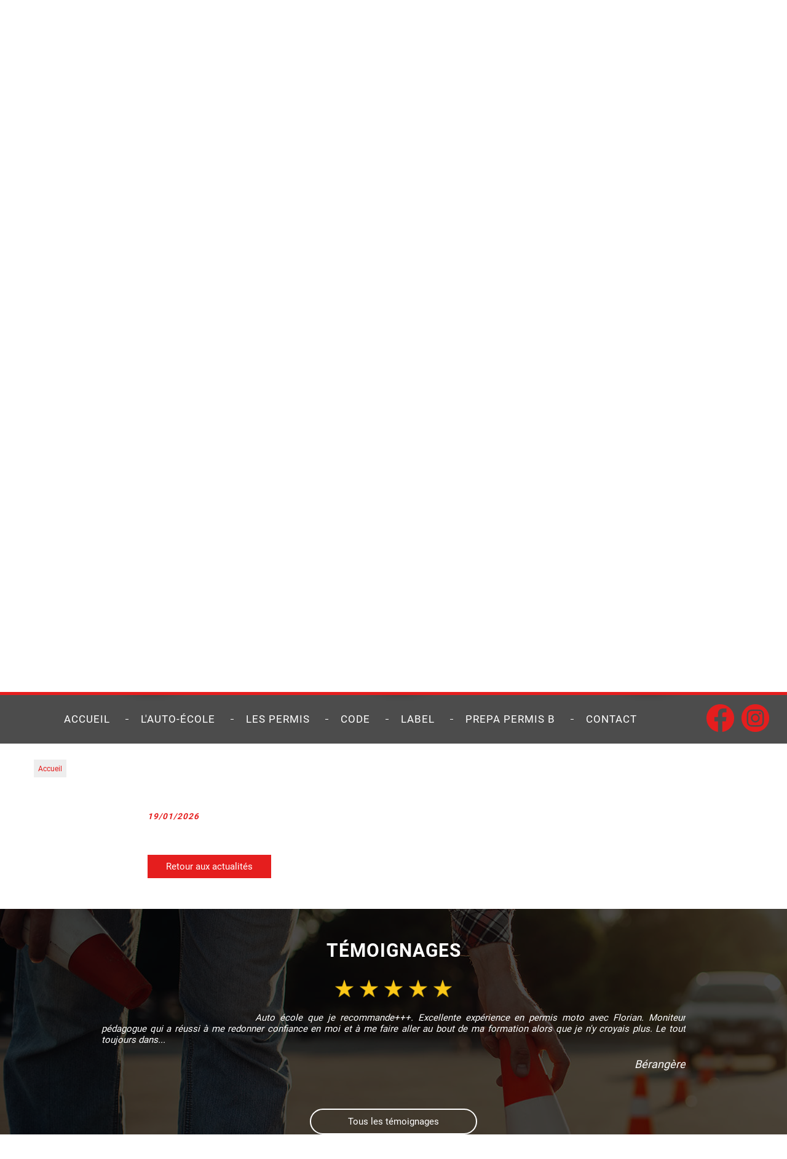

--- FILE ---
content_type: text/html; charset=utf-8
request_url: https://www.ecb29.fr/nouvelle-moto-pour-les-passerelles-a/actu-9.html
body_size: 7546
content:
<!doctype html>
<html lang="fr">

<head>
    <title></title>
    <meta name="description" content="...">
    <meta name='viewport' content='width=device-width, initial-scale=1.0,maximum-scale=5.0'>
    <meta http-equiv='Content-Type' content='text/html; charset=utf-8'>
    <meta name="theme-color" content="#e51e1e">
    <meta name="msapplication-TileColor" content="#e51e1e">
    <meta property="og:site_name" content="École de conduite de Bretagne" />
    <meta property="og:locale" content="fr_FR" />
    <meta property="og:type" content="article" />
    <meta property="og:description" content="..." />


    <meta property="og:titre" content="" />
    <link rel="preload" href="/css/global.css" as="style">
    <link rel="preload" href="/scripts/main.js" as="script">
    <link rel="apple-touch-icon" sizes="180x180" href="/img/elementgraphique/element_graphique_3.png">
    <link rel='shortcut icon' type='image/x-icon' href='/img/elementgraphique/element_graphique_30.x-icon'>
    <link type="text/css" href='/css/global.css' rel='stylesheet'>
</head>
<body >
    <div id="preload">
        <div class="circle">
        </div>
    </div>
    <main id="all">
                <header>
            <div class="siteCache "></div>
            <div class="buttonMenu">
                <div class="bouton">
                    <div></div>
                    <div></div>
                    <div></div>
                </div>
                <div class="titre">Menu</div>
            </div>

            <div class="firstHead hidden-xs hidden-sm">
                <div class="container">
                    <span>École de conduite de Bretagne</span>
                    <span>-</span>
                    <span>9 rue des Carmes, 29120 Pont-l'Abbé</span>
                    <span>-</span>
                    <span>06 99 98 29 29</span>

                    <div class="wrapLiens">
                                            <a href="https://www.facebook.com/Ecb-29-Auto-732166040281147/" rel="noopener nofollow" target="_blank" title="facebook" class="facebook">
                            <img src="/img/elementgraphique/element_graphique_10.png" alt="facebook">
                        </a>
                                                                <a href="https://www.instagram.com/ecb29_auto_moto_cyclo_remorque/" rel="noopener nofollow" target="_blank"  title="instagram" class="instagram">
                            <img src="/img/elementgraphique/element_graphique_11.png" alt="instagram">
                        </a>
                                                                                </div>
                </div>
            </div>
            <div class="firstHead visible-xs visible-sm">
                <a class="tel telStat" href="tel:0699982929">06 99 98 29 29</a>

                <div class="wrapLiens">
                                    <a href="https://www.facebook.com/Ecb-29-Auto-732166040281147/" rel="noopener nofollow" target="_blank" title="facebook" class="facebook">
                        <img src="/img/elementgraphique/element_graphique_10.png" alt="facebook">
                    </a>
                                                    <a href="https://www.instagram.com/ecb29_auto_moto_cyclo_remorque/" rel="noopener nofollow" target="_blank"  title="instagram" class="instagram">
                        <img src="/img/elementgraphique/element_graphique_11.png" alt="instagram">
                    </a>
                                                                </div>
            </div>
            <div class="secondHead">
                <div class="menu">
                    <nav class="menuUl">
                        <ul>
                            <li ><a href='/'>Accueil</a></li><li ><a href='/auto-ecole/c-21.html' >L'auto-école</a></li><li ><a href='#' >Les Permis</a><ul class='sousCat'><li ><a href='/permis-voiture/c-23.html' >Permis Voiture </a></li><li ><a href='/permis-moto/c-24.html' >Permis Moto</a></li><li ><a href='/permis-am--bsr-/c-25.html' >Permis AM (BSR)</a></li><li ><a href='/permis-be--remorque-/c-26.html' >Permis BE (Remorque)</a></li><li ><a href='/formation-remorque-b96/c-27.html' >Formation remorque B96</a></li></ul></li><li ><a href='/code/c-28.html' >Code </a></li><li ><a href='/label/c-29.html' >LABEL</a></li><li ><a href='/prepa-permis-b/c-37.html' >Prepa permis B </a></li><li ><a href='/contact' >Contact</a></li>
                            <li class="reseauxH hidden-sm hidden-xs">
                                                                    <a href="https://www.facebook.com/Ecb-29-Auto-732166040281147/" rel="noopener nofollow" target="_blank" title="facebook" class="facebook">
                                        <img src="/img/elementgraphique/element_graphique_10.png" alt="facebook">
                                    </a>
                                                                                                    <a href="https://www.instagram.com/ecb29_auto_moto_cyclo_remorque/" rel="noopener nofollow" target="_blank"  title="instagram" class="instagram">
                                        <img src="/img/elementgraphique/element_graphique_11.png" alt="instagram">
                                    </a>
                                                            </li>
                        </ul>
                        <div class="menuExtension"></div>
                    </nav>
                </div>
                <div class="clearfix"></div>
                                            </div>
            <div id="ban" class="NOfixed NOdezoom">
                <!-- " container slideBan et changer la div.photo en img ET le script dans backoffice/galerie.js" OR " fullPageBan " -->
                <div class="fullPageBan">
                    <div class="photoDiv">
                                                <ul class="galerie">
                                                             <li id="ban1" class="active premier" style="background-image:url(/img/banniere/exigence-passion-auto-ecole_8.jpg);">
                                                                    <div  class="photo" srcload=/img/banniere/exigence-passion-auto-ecole_8.jpg srcloadmobile=/img/banniere/mobile_exigence-passion-auto-ecole_8.jpg>
                                                                            </div>
                                                            </li>
                                                      </ul>
                        <ul class="pucesB">
                                                          <li class="puce active" id="puceBan1"></li>
                                                      </ul>
                                            </div>
                    <div class="onBan">
                        <div class="logo">
                            <a title="Logo École de conduite de Bretagne" href="/">
                                <img src="/img/elementgraphique/element_graphique_3.png" alt="">
                            </a>
                        </div>
                        <div class="allHeader">
                            <div class="tel">
                                <div class="inTel">
                                    <div>
                                        <img class="iconH" alt="coordBar" src="/img/elementgraphique/element_graphique_53.png">
                                    </div>
                                    <div>
                                        <div class="upTel">Un interlocuteur unique</div>
                                        <a class="telStat" href="tel:0699982929">06 99 98 29 29</a>
                                    </div>
                                </div>
                            </div>
                        </div>
                        <div class="partenaireDiv">
                                                           <div class="partenaire">
                                                                        <img src="/img/partenaire/partenaire_1.png" alt="part1">
                                                                   </div>
                                                        <div class="clearfix"></div>
                        </div>
                    </div>
                </div>
            </div>
            <div class="down"><img src="/img/elementgraphique/element_graphique_4.png" alt=""></div>
        </header>
        <div class="sommaires" id="prestation" style="background-image: url(/img/elementgraphique/element_graphique_50.png)">
            <div class="container2">
                                    <div class="sommaire md-4 sm-4 xs-12 ">
                        <a href="/auto-ecole/c-21.html">
                            <p class="titreSom">L'auto-école</p>
                            <div class="fondSom" style="background-image: url(/img/sommaire/sommaireF_20.jpeg)"></div>
                        </a>
                   </div>
                                   <div class="sommaire md-4 sm-4 xs-12 ">
                        <a href="/les-permis/c-22.html">
                            <p class="titreSom">Les permis</p>
                            <div class="fondSom" style="background-image: url(/img/sommaire/sommaireF_21.jpeg)"></div>
                        </a>
                   </div>
                                   <div class="sommaire md-4 sm-4 xs-12 ">
                        <a href="/code/c-28.html">
                            <p class="titreSom">Code en ligne</p>
                            <div class="fondSom" style="background-image: url(/img/sommaire/sommaireF_22.jpeg)"></div>
                        </a>
                   </div>
                            </div>
            <div class="clearfix"></div>
        </div>
        <section id="center">
                        <div class="container">
                <div class="breadcrumb">
                    <div class="breadcrumbInside">
                        <a href="/">Accueil</a>
                                            </div>
                </div>
                                            

<div class="menuLeft">
    <ul>
        
    </ul>
</div><article class="actualiteDiv ">
              <div class="article">
            <h1 class="titre_article"></h1>
            <p class="dateFlash">19/01/2026</p>
                        <div class="contenu_article"></div>
         </div>
         <div class="clearfix"></div>
         <a href="/actualite" class="plus">Retour aux actualités</a>
         <script type="application/ld+json">
          {
            "@context": "https://schema.org",
            "@type": "Article",
            "headline": "",
            "image": {
              "@type": "ImageObject",
                              "url": "https://www.ecb29.fr/img/elementgraphique/element_graphique_3.png"
                          },
            "author": {
              "@type": "Organization",
              "name": "École de conduite de Bretagne"
            },  
            "publisher": {
              "@type": "Organization",
              "name": "École de conduite de Bretagne",
              "logo": {
                "@type": "ImageObject",
                "url": "https://www.ecb29.fr/img/elementgraphique/element_graphique_3.png"
              }
            },
            "datePublished": ""
          }
          </script>
      </article>
    </div>
    </section>
<div class="bottom">
    <div class="">
        <div class="temoignage" style="background-image: url(/img/elementgraphique/element_graphique_46.jpeg)">
            <div class="temoignageDiv">
                <div class="titreBottom center">Témoignages</div>
                <div class="tem">
                    <ul class="temoignageUl">
                                                                                                                 
                            <li class="ligneTem1 active premier">
                                 <p class="noteTem ">
                                                                           <img src="/img/elementgraphique/element_graphique_42.png" alt="avis">
                                                                           <img src="/img/elementgraphique/element_graphique_42.png" alt="avis">
                                                                           <img src="/img/elementgraphique/element_graphique_42.png" alt="avis">
                                                                           <img src="/img/elementgraphique/element_graphique_42.png" alt="avis">
                                                                           <img src="/img/elementgraphique/element_graphique_42.png" alt="avis">
                                                                                                          </p>
                                <div class="contenuTem">
                                                                                                                                                                                                    Auto école que je recommande+++. Excellente expérience en permis moto avec Florian. Moniteur pédagogue qui a réussi à me redonner confiance en moi et à me faire aller au bout de ma formation alors que je n'y croyais plus. Le tout toujours dans...
                                                                    </div>
                                <div class="titreBlocTemFlashInside auteur">Bérangère </div>
                            </li>
                                                                                
                            <li class="ligneTem2 ">
                                 <p class="noteTem ">
                                                                           <img src="/img/elementgraphique/element_graphique_42.png" alt="avis">
                                                                           <img src="/img/elementgraphique/element_graphique_42.png" alt="avis">
                                                                           <img src="/img/elementgraphique/element_graphique_42.png" alt="avis">
                                                                           <img src="/img/elementgraphique/element_graphique_42.png" alt="avis">
                                                                           <img src="/img/elementgraphique/element_graphique_42.png" alt="avis">
                                                                                                          </p>
                                <div class="contenuTem">
                                                                                                                                                                                                    Un grand merci &agrave; toute l &eacute;quipe ECB29 de Pont-l'Abb&eacute; pour sa gentillesse et &agrave; l &eacute;coute de ses clients et Grand Plus &agrave; Florian pour sa patience &agrave; mon &eacute;gard pour la formation 125 d aujourd'hui...
                                                                    </div>
                                <div class="titreBlocTemFlashInside auteur">Castrec Xavier </div>
                            </li>
                                                                                
                            <li class="ligneTem3 ">
                                 <p class="noteTem ">
                                                                           <img src="/img/elementgraphique/element_graphique_42.png" alt="avis">
                                                                           <img src="/img/elementgraphique/element_graphique_42.png" alt="avis">
                                                                           <img src="/img/elementgraphique/element_graphique_42.png" alt="avis">
                                                                           <img src="/img/elementgraphique/element_graphique_42.png" alt="avis">
                                                                           <img src="/img/elementgraphique/element_graphique_42.png" alt="avis">
                                                                                                          </p>
                                <div class="contenuTem">
                                                                            Aurore et Florian sont des personnes très professionnelles, attentifs et très sympathiques. De bons conseils merci !!! Je recommande sans hésitation ! 
                                                                    </div>
                                <div class="titreBlocTemFlashInside auteur">Élodie M</div>
                            </li>
                                                                                
                            <li class="ligneTem4 ">
                                 <p class="noteTem ">
                                                                           <img src="/img/elementgraphique/element_graphique_42.png" alt="avis">
                                                                           <img src="/img/elementgraphique/element_graphique_42.png" alt="avis">
                                                                           <img src="/img/elementgraphique/element_graphique_42.png" alt="avis">
                                                                           <img src="/img/elementgraphique/element_graphique_42.png" alt="avis">
                                                                           <img src="/img/elementgraphique/element_graphique_42.png" alt="avis">
                                                                                                          </p>
                                <div class="contenuTem">
                                                                            permis A2 en poche, superbe formation Florian vous met à l’aise tout de suite et toujours de bonne humeur.Superbe ambiance et de belles rencontres. Un grand merci à toute l'équipe. Je recommande fortement cette auto-école.  
                                                                    </div>
                                <div class="titreBlocTemFlashInside auteur">eric.c</div>
                            </li>
                                                                                
                            <li class="ligneTem5 ">
                                 <p class="noteTem ">
                                                                           <img src="/img/elementgraphique/element_graphique_42.png" alt="avis">
                                                                           <img src="/img/elementgraphique/element_graphique_42.png" alt="avis">
                                                                           <img src="/img/elementgraphique/element_graphique_42.png" alt="avis">
                                                                           <img src="/img/elementgraphique/element_graphique_42.png" alt="avis">
                                                                           <img src="/img/elementgraphique/element_graphique_42.png" alt="avis">
                                                                                                          </p>
                                <div class="contenuTem">
                                                                            Très très bonne expérience : des moniteurs patients, à l'écoute, de bons conseils, un suivi exemplaire, une disponibilité et une réactivité au top...

Merci pour tout cela
                                                                    </div>
                                <div class="titreBlocTemFlashInside auteur">Clémence</div>
                            </li>
                                                                                
                            <li class="ligneTem6 ">
                                 <p class="noteTem ">
                                                                           <img src="/img/elementgraphique/element_graphique_42.png" alt="avis">
                                                                           <img src="/img/elementgraphique/element_graphique_42.png" alt="avis">
                                                                           <img src="/img/elementgraphique/element_graphique_42.png" alt="avis">
                                                                           <img src="/img/elementgraphique/element_graphique_42.png" alt="avis">
                                                                           <img src="/img/elementgraphique/element_graphique_42.png" alt="avis">
                                                                                                          </p>
                                <div class="contenuTem">
                                                                            Une auto école sérieuse et profesionnel. Un moniteur au top qui a toujours la banane (Flo) Merci à toute l'équipe pour vos vos conseil et l'obtention de mon permis A2. On se revoit dans 2 ans pour la passerelle. A bientôt et merci.
                                                                    </div>
                                <div class="titreBlocTemFlashInside auteur">Malick L.</div>
                            </li>
                                                                                
                            <li class="ligneTem7 ">
                                 <p class="noteTem ">
                                                                           <img src="/img/elementgraphique/element_graphique_42.png" alt="avis">
                                                                           <img src="/img/elementgraphique/element_graphique_42.png" alt="avis">
                                                                           <img src="/img/elementgraphique/element_graphique_42.png" alt="avis">
                                                                           <img src="/img/elementgraphique/element_graphique_42.png" alt="avis">
                                                                           <img src="/img/elementgraphique/element_graphique_42.png" alt="avis">
                                                                                                          </p>
                                <div class="contenuTem">
                                                                            Permis moto validé, l’équipe est géniale, à l’écoute, Florian est un très bon moniteur moto, il est patient et de bon conseil 
Je recommande fortement cette auto école 
                                                                    </div>
                                <div class="titreBlocTemFlashInside auteur">Gaëlle </div>
                            </li>
                                                                                
                            <li class="ligneTem8 ">
                                 <p class="noteTem ">
                                                                           <img src="/img/elementgraphique/element_graphique_42.png" alt="avis">
                                                                           <img src="/img/elementgraphique/element_graphique_42.png" alt="avis">
                                                                           <img src="/img/elementgraphique/element_graphique_42.png" alt="avis">
                                                                           <img src="/img/elementgraphique/element_graphique_42.png" alt="avis">
                                                                           <img src="/img/elementgraphique/element_graphique_42.png" alt="avis">
                                                                                                          </p>
                                <div class="contenuTem">
                                                                            Passage du "full" avec Florian.
Avons passé une très bonne journée.
merci pour tes bons conseils, ton professionnalisme et ta sympathie.
nous recommandons cette auto-école .
                                                                    </div>
                                <div class="titreBlocTemFlashInside auteur">Ronan et Victor</div>
                            </li>
                                                                                
                            <li class="ligneTem9 ">
                                 <p class="noteTem ">
                                                                           <img src="/img/elementgraphique/element_graphique_42.png" alt="avis">
                                                                           <img src="/img/elementgraphique/element_graphique_42.png" alt="avis">
                                                                           <img src="/img/elementgraphique/element_graphique_42.png" alt="avis">
                                                                           <img src="/img/elementgraphique/element_graphique_42.png" alt="avis">
                                                                           <img src="/img/elementgraphique/element_graphique_42.png" alt="avis">
                                                                                                          </p>
                                <div class="contenuTem">
                                                                                                                                                                                                    Formation 125 avec florian, super formateur, tr&egrave;s convivial, prend le temps de bien expliquer. Un moment tr&egrave;s agr&eacute;able, pas de stress car mise en confiance imm&eacute;diate. Petit arr&ecirc;t chez diablo moto &agrave; audierne...
                                                                    </div>
                                <div class="titreBlocTemFlashInside auteur">Stéphanie calloc'h </div>
                            </li>
                                                                                
                            <li class="ligneTem10 ">
                                 <p class="noteTem ">
                                                                           <img src="/img/elementgraphique/element_graphique_42.png" alt="avis">
                                                                           <img src="/img/elementgraphique/element_graphique_42.png" alt="avis">
                                                                           <img src="/img/elementgraphique/element_graphique_42.png" alt="avis">
                                                                           <img src="/img/elementgraphique/element_graphique_42.png" alt="avis">
                                                                           <img src="/img/elementgraphique/element_graphique_42.png" alt="avis">
                                                                                                          </p>
                                <div class="contenuTem">
                                                                                                                                                                                                    Que dire&hellip; merci &eacute;norm&eacute;ment !C&rsquo;est une auto-&eacute;cole plus que honn&ecirc;te qui partage un esprit de convivialit&eacute;, de sympathie et de suivie aupr&egrave;s de ses &eacute;l&egrave;ves.&Agrave; vrai dire, je suis...
                                                                    </div>
                                <div class="titreBlocTemFlashInside auteur">Clarisse LG (Ploneour Lanvern)</div>
                            </li>
                                                                                
                            <li class="ligneTem11 ">
                                 <p class="noteTem ">
                                                                           <img src="/img/elementgraphique/element_graphique_42.png" alt="avis">
                                                                           <img src="/img/elementgraphique/element_graphique_42.png" alt="avis">
                                                                           <img src="/img/elementgraphique/element_graphique_42.png" alt="avis">
                                                                           <img src="/img/elementgraphique/element_graphique_42.png" alt="avis">
                                                                           <img src="/img/elementgraphique/element_graphique_42.png" alt="avis">
                                                                                                          </p>
                                <div class="contenuTem">
                                                                            <p>Suivit avec Florian, un moniteur exceptionnel qui prend le temps de bien expliqu&eacute;. Permis obtenu, gr&acirc;ce &agrave; lui !<br />Je recommande a 100% 🏍️💨</p>
                                                                    </div>
                                <div class="titreBlocTemFlashInside auteur">Mathieu.F (Pont l’Abbe) </div>
                            </li>
                                                                                
                            <li class="ligneTem12 ">
                                 <p class="noteTem ">
                                                                           <img src="/img/elementgraphique/element_graphique_42.png" alt="avis">
                                                                           <img src="/img/elementgraphique/element_graphique_42.png" alt="avis">
                                                                           <img src="/img/elementgraphique/element_graphique_42.png" alt="avis">
                                                                           <img src="/img/elementgraphique/element_graphique_42.png" alt="avis">
                                                                           <img src="/img/elementgraphique/element_graphique_42.png" alt="avis">
                                                                                                          </p>
                                <div class="contenuTem">
                                                                            <p>Moniteur tr&egrave;s p&eacute;dagogue et patient. Une formation dans la bonne humeur avec des r&eacute;sultats. Merci &agrave; toute l'&eacute;quipe</p>
                                                                    </div>
                                <div class="titreBlocTemFlashInside auteur">Mel (Pont l’Abbe)</div>
                            </li>
                                                                                
                            <li class="ligneTem13 ">
                                 <p class="noteTem ">
                                                                           <img src="/img/elementgraphique/element_graphique_42.png" alt="avis">
                                                                           <img src="/img/elementgraphique/element_graphique_42.png" alt="avis">
                                                                           <img src="/img/elementgraphique/element_graphique_42.png" alt="avis">
                                                                           <img src="/img/elementgraphique/element_graphique_42.png" alt="avis">
                                                                           <img src="/img/elementgraphique/element_graphique_42.png" alt="avis">
                                                                                                          </p>
                                <div class="contenuTem">
                                                                            <p>Excellente &eacute;quipe Formation de qualit&eacute;</p>
                                                                    </div>
                                <div class="titreBlocTemFlashInside auteur">Cédric L (Quimper)</div>
                            </li>
                                                                                
                            <li class="ligneTem14 ">
                                 <p class="noteTem ">
                                                                           <img src="/img/elementgraphique/element_graphique_42.png" alt="avis">
                                                                           <img src="/img/elementgraphique/element_graphique_42.png" alt="avis">
                                                                           <img src="/img/elementgraphique/element_graphique_42.png" alt="avis">
                                                                           <img src="/img/elementgraphique/element_graphique_42.png" alt="avis">
                                                                           <img src="/img/elementgraphique/element_graphique_42.png" alt="avis">
                                                                                                          </p>
                                <div class="contenuTem">
                                                                            <p>Enti&egrave;rement satisfait des prestations propos&eacute;es pour la r&eacute;alisation du permis be. Je recommande.</p>
                                                                    </div>
                                <div class="titreBlocTemFlashInside auteur">Gaëtan C (Pont l’abbé)</div>
                            </li>
                                                                                
                            <li class="ligneTem15 ">
                                 <p class="noteTem ">
                                                                           <img src="/img/elementgraphique/element_graphique_42.png" alt="avis">
                                                                           <img src="/img/elementgraphique/element_graphique_42.png" alt="avis">
                                                                           <img src="/img/elementgraphique/element_graphique_42.png" alt="avis">
                                                                           <img src="/img/elementgraphique/element_graphique_42.png" alt="avis">
                                                                           <img src="/img/elementgraphique/element_graphique_42.png" alt="avis">
                                                                                                          </p>
                                <div class="contenuTem">
                                                                            <p>Apr&egrave;s une mauvaise exp&eacute;rience dans une autre auto-&eacute;cole, j'ai trouv&eacute; ici une &eacute;quipe &agrave; mon &eacute;coute, pour preuve, code et permis obtenus du premier coup.</p>
                                                                    </div>
                                <div class="titreBlocTemFlashInside auteur">Yann G (Quimper)</div>
                            </li>
                                                                                
                            <li class="ligneTem16 ">
                                 <p class="noteTem ">
                                                                           <img src="/img/elementgraphique/element_graphique_42.png" alt="avis">
                                                                           <img src="/img/elementgraphique/element_graphique_42.png" alt="avis">
                                                                           <img src="/img/elementgraphique/element_graphique_42.png" alt="avis">
                                                                           <img src="/img/elementgraphique/element_graphique_42.png" alt="avis">
                                                                           <img src="/img/elementgraphique/element_graphique_42.png" alt="avis">
                                                                                                          </p>
                                <div class="contenuTem">
                                                                                                                                                                                                    Passage du Permis BE avec Aurore au top !Permis obtenu rapidement mais avec un apprentissage complet : bon suivi, conseils, le&ccedil;ons pour la th&eacute;orie, les man&oelig;uvres et en circulation&hellip;Tr&egrave;s bonne &eacute;cole avec une...
                                                                    </div>
                                <div class="titreBlocTemFlashInside auteur">Gwenadu Fishing (Pont  l'Abbé) </div>
                            </li>
                                                                                
                            <li class="ligneTem17 ">
                                 <p class="noteTem ">
                                                                           <img src="/img/elementgraphique/element_graphique_42.png" alt="avis">
                                                                           <img src="/img/elementgraphique/element_graphique_42.png" alt="avis">
                                                                           <img src="/img/elementgraphique/element_graphique_42.png" alt="avis">
                                                                           <img src="/img/elementgraphique/element_graphique_42.png" alt="avis">
                                                                           <img src="/img/elementgraphique/element_graphique_42.png" alt="avis">
                                                                                                          </p>
                                <div class="contenuTem">
                                                                            <p>Une auto-&eacute;cole au top. Flo et aurore sont d&rsquo;excellents moniteurs. Nous ne pouvons que bien apprendre dans cet &eacute;tablissement. Je recommande fortement.</p>
                                                                    </div>
                                <div class="titreBlocTemFlashInside auteur">Kévin Vieira De Barros (Plonéour Lanvern)</div>
                            </li>
                                                                                
                            <li class="ligneTem18 ">
                                 <p class="noteTem ">
                                                                           <img src="/img/elementgraphique/element_graphique_42.png" alt="avis">
                                                                           <img src="/img/elementgraphique/element_graphique_42.png" alt="avis">
                                                                           <img src="/img/elementgraphique/element_graphique_42.png" alt="avis">
                                                                           <img src="/img/elementgraphique/element_graphique_42.png" alt="avis">
                                                                           <img src="/img/elementgraphique/element_graphique_42.png" alt="avis">
                                                                                                          </p>
                                <div class="contenuTem">
                                                                            <p>Tr&egrave;s bonne ambiance, les moniteurs sont &agrave; l&rsquo;&eacute;coute, arrangeants et patients. On rigole tout en apprenant et il n&rsquo;y pas de pression ! :)</p>
                                                                    </div>
                                <div class="titreBlocTemFlashInside auteur">Victoria C (Ploneour-Lanvern)</div>
                            </li>
                                                                                
                            <li class="ligneTem19 ">
                                 <p class="noteTem ">
                                                                           <img src="/img/elementgraphique/element_graphique_42.png" alt="avis">
                                                                           <img src="/img/elementgraphique/element_graphique_42.png" alt="avis">
                                                                           <img src="/img/elementgraphique/element_graphique_42.png" alt="avis">
                                                                           <img src="/img/elementgraphique/element_graphique_42.png" alt="avis">
                                                                           <img src="/img/elementgraphique/element_graphique_42.png" alt="avis">
                                                                                                          </p>
                                <div class="contenuTem">
                                                                                                                                                                                                    Super auto &eacute;cole, j'ai commenc&eacute; avec eux en cours de route (17h de conduite) et j'ai pu pay&eacute; avec mon compte formation. Nickel les moniteurs sont g&eacute;niaux et aide facilement &agrave; am&eacute;liorer les points faibles,...
                                                                    </div>
                                <div class="titreBlocTemFlashInside auteur">Marine.K (Quimper)</div>
                            </li>
                                                                                
                            <li class="ligneTem20 ">
                                 <p class="noteTem ">
                                                                           <img src="/img/elementgraphique/element_graphique_42.png" alt="avis">
                                                                           <img src="/img/elementgraphique/element_graphique_42.png" alt="avis">
                                                                           <img src="/img/elementgraphique/element_graphique_42.png" alt="avis">
                                                                           <img src="/img/elementgraphique/element_graphique_42.png" alt="avis">
                                                                           <img src="/img/elementgraphique/element_graphique_42.png" alt="avis">
                                                                                                          </p>
                                <div class="contenuTem">
                                                                                                                                                                                                    Des formateurs &agrave; l'&eacute;coute et attentifs &agrave; notre progression. J'ai beaucoup appr&eacute;ci&eacute; ma formation aupr&egrave;s de l'ECB et suis tr&egrave;s satisfaite de ce l'accompagnement que j'ai pu recevoir tout au long de mon...
                                                                    </div>
                                <div class="titreBlocTemFlashInside auteur">Laura F (Pont l'Abbé)</div>
                            </li>
                                                                                            </ul>
                    <div class="suivantTem"></div>
                    <div class="precedentTem"></div>
                    <ul class="pucesT">
                        <li class="puceTem1 premier active"></li><li class="puceTem2 "></li><li class="puceTem3 "></li><li class="puceTem4 "></li><li class="puceTem5 "></li><li class="puceTem6 "></li><li class="puceTem7 "></li><li class="puceTem8 "></li><li class="puceTem9 "></li><li class="puceTem10 "></li><li class="puceTem11 "></li><li class="puceTem12 "></li><li class="puceTem13 "></li><li class="puceTem14 "></li><li class="puceTem15 "></li><li class="puceTem16 "></li><li class="puceTem17 "></li><li class="puceTem18 "></li><li class="puceTem19 "></li><li class="puceTem20 "></li>
                    </ul>
                </div>
                <div class="center">
                    <a href="/temoignage" class="plus2">
                        Tous les témoignages
                    </a>
                </div>
            </div>
        </div>
        <div class="actu">
            <div class="container2">
                <div class="flash">
                    <ul class="actuUl">
                                                                                                                                             <li class="ligneActu1 active premier">
                                <div class="flexActu flexD">
                                    <div class="leftActu md-6 sm-6 xs-12">
                                        <div class="titreBottom">Nos Actualités</div>
                                        <a href="/nouveaute/actu-20.html">
                                            <div class="dateFlash">15/04/2025</div>
                                            <div class="titreFlash">Nouveauté</div>
                                            <div class="contenuFlash">
                                                                                                    <p>ATTENTION Modification des horaires&nbsp;</p>
<p>&nbsp;</p>
<p>Accueil T&eacute;l&eacute;phonique&nbsp;</p>
<p>&nbsp;</p>
<p>Le mardi, Mercredi et Vendredi 16h-18h&nbsp;</p>
<p>&nbsp;</p>
<p>Au 06.99.98.29.29</p>
<p>&nbsp;</p>
<p>En dehors de ces plages d'ouverture merci de prendre contact par mail : <a href="mailto:ecb29pa@gmail.com">ecb29pa@gmail.com</a> ou par sms&nbsp;</p>
                                                                                            </div>
                                        </a>
                                        <div class="center">
                                            <a href="/actualite" class="plus2">
                                                Toutes les actualités
                                            </a>
                                        </div>
                                    </div>
                                    <div class="rightActu md-6 sm-6 xs-12" lazyload="/img/actualite/actu-20.jpeg"></div>
                                </div>
                                <div class="clearfix"></div>
                            </li>
                                                                                                            <li class="ligneActu2 ">
                                <div class="flexActu flexD">
                                    <div class="leftActu md-6 sm-6 xs-12">
                                        <div class="titreBottom">Nos Actualités</div>
                                        <a href="/nouveaute-2025/actu-22.html">
                                            <div class="dateFlash">09/01/2025</div>
                                            <div class="titreFlash">nouveauté 2025</div>
                                            <div class="contenuFlash">
                                                                                                    <p>Formation en voiture sans permis</p>
                                                                                            </div>
                                        </a>
                                        <div class="center">
                                            <a href="/actualite" class="plus2">
                                                Toutes les actualités
                                            </a>
                                        </div>
                                    </div>
                                    <div class="rightActu md-6 sm-6 xs-12" lazyload="/img/actualite/actu-22.jpeg"></div>
                                </div>
                                <div class="clearfix"></div>
                            </li>
                                                                                            </ul>
                    <div class="suivantFlash"></div>
                    <div class="precedentFlash"></div>
                    <ul class="pucesF">
                        <li class="puceFlash1 premier active"></li><li class="puceFlash2 "></li>
                    </ul>
                </div>
            </div>
        </div>
        <div class="allBottom">
            <div class="logoC">
                <a title="Logo École de conduite de Bretagne" href="/">
                    <img src="/img/elementgraphique/element_graphique_48.png" alt="">
                </a>
            </div>
            <div class="tel">
                <div class="inTel">
                    <div>
                        <img class="iconH" alt="coordBar" src="/img/elementgraphique/element_graphique_53.png">
                    </div>
                    <div>
                        <div class="upTel">Un interlocuteur unique</div>
                        <a class="telStat" href="tel:0699982929">06 99 98 29 29</a>
                    </div>
                </div>
            </div>
        </div>
        <div class="allCoord" style="background-image: url(/img/elementgraphique/element_graphique_49.png)">
            <div class="container2">
                <div class="leftC md-6 sm-12 xs-12">
                                                                <div class="coord">
                            <div class="coordonnee-adresse flexC">
                                <div class="imgC">
                                    <img alt="coordBar" src="/img/elementgraphique/element_graphique_51.png">
                                </div>
                                <div>
                                    <div class="adresse titreC">Pont-l'Abbé (29120)</div>
                                    <div class="adresse">9 rue des Carmes</div>
                                </div>
                            </div>
                            <div class="horaires flexC">
                                <div class="imgC">
                                    <img alt="coordBar" src="/img/elementgraphique/element_graphique_52.png">
                                </div>
                                <div>
                                    <p>mardi et jeudi : 14h &agrave; 18h30</p>
<p>mercredi et vendredi : 14h &agrave; 16h30</p>
<p>samedi : 10h &agrave; 13h</p>
<p>&nbsp;</p>
                                </div>
                            </div>
                            <div class="clearfix"></div>
                        </div>
                                                                    <div class="coord">
                            <div class="coordonnee-adresse flexC">
                                <div class="imgC">
                                    <img alt="coordBar" src="/img/elementgraphique/element_graphique_51.png">
                                </div>
                                <div>
                                    <div class="adresse titreC">Plonéour-Lanvern (29720)</div>
                                    <div class="adresse">9 rue René le Berre</div>
                                </div>
                            </div>
                            <div class="horaires flexC">
                                <div class="imgC">
                                    <img alt="coordBar" src="/img/elementgraphique/element_graphique_52.png">
                                </div>
                                <div>
                                    <p>Mercredi et Vendredi de 17h &agrave; 18h30</p>
<p>Samedi de 11h &agrave; 12h</p>
                                </div>
                            </div>
                            <div class="clearfix"></div>
                        </div>
                                                                    <div class="coord">
                            <div class="coordonnee-adresse flexC">
                                <div class="imgC">
                                    <img alt="coordBar" src="/img/elementgraphique/element_graphique_51.png">
                                </div>
                                <div>
                                    <div class="adresse titreC">Quimper (29000)</div>
                                    <div class="adresse">199 route de Pont-l'Abbé</div>
                                </div>
                            </div>
                            <div class="horaires flexC">
                                <div class="imgC">
                                    <img alt="coordBar" src="/img/elementgraphique/element_graphique_52.png">
                                </div>
                                <div>
                                    <p><span style="-webkit-text-size-adjust: 100%;">Mercredi 14h00-18h30</span></p>
<p>Vendredi 14h00-18h30</p>
<p>Samedi de 11h00-12h00</p>
                                </div>
                            </div>
                            <div class="clearfix"></div>
                        </div>
                                                                    <div class="coord">
                            <div class="coordonnee-adresse flexC">
                                <div class="imgC">
                                    <img alt="coordBar" src="/img/elementgraphique/element_graphique_51.png">
                                </div>
                                <div>
                                    <div class="adresse titreC"> Combrit  (29120)</div>
                                    <div class="adresse">Piste de karting </div>
                                </div>
                            </div>
                            <div class="horaires flexC">
                                <div class="imgC">
                                    <img alt="coordBar" src="/img/elementgraphique/element_graphique_52.png">
                                </div>
                                <div>
                                    <p>Sur rendez-vous&nbsp;</p>
                                </div>
                            </div>
                            <div class="clearfix"></div>
                        </div>
                                                                <div class="center coord">
                        <a href="/contact" class="plus2">Nous écrire</a>&nbsp;&nbsp;&nbsp;
                        <a href="/contact?pDesc=Réclamation:" class="plus2">Réclamation</a>
                    </div>
                </div>
                <div class="rightC md-6 sm-12 xs-12" style="background-image: url(/img/elementgraphique/element_graphique_6.jpeg)">
                    <a href="https://goo.gl/maps/jKyiJfhP83bvGS5XA" rel="nofollow noreferrer" target="_blank">
                        
                    </a>
                </div>
            </div>
            <div class="clearfix"></div>
        </div>
    </div>
</div><footer>
    <div class="md-2 sm-2 xs-12">
        
    </div>
    <div class="md-8 sm-8 xs-12">
        <div class="lienFooter">
            <ul>
                <li><a href="/mentions" rel="nofollow">Mentions légales</a></li>
                                <li>
                    <div class="up"><img src="/img/elementgraphique/element_graphique_31.png" alt=""></div>
                </li>
                <li><a href="/backoffice" rel="nofollow" target="_blank">Administration</a></li>
            </ul>
        </div>
    </div>
    <div class="md-2 sm-2 xs-12 reseauxF">
                    <a href="https://www.facebook.com/Ecb-29-Auto-732166040281147/" rel="noopener nofollow" target="_blank" title="facebook" class="facebook">
                <img src="/img/elementgraphique/element_graphique_10.png" alt="facebook">
            </a>
                            <a href="https://www.instagram.com/ecb29_auto_moto_cyclo_remorque/" rel="noopener nofollow" target="_blank"  title="instagram" class="instagram">
                <img src="/img/elementgraphique/element_graphique_11.png" alt="instagram">
            </a>
            </div>
    <div class="clearfix"></div>
</footer>
<!-- Enlever .noItineraire pour afficher la div itineraire -->
<div class="coordBar visible-xs visible-sm">
    <div class="leftCoordBar sm-6 xs-6">
        <a class="telStat" href="tel:0699982929">
            <img alt="coordBar" src="/img/elementgraphique/element_graphique_32.png">
            <br>06 99 98 29 29
        </a>
    </div>
    <div class="centerCoordBar sm-6 xs-6">
        <a rel="noreferrer nofollow" target="_blank" href="https://goo.gl/maps/jKyiJfhP83bvGS5XA">
            <img alt="coordBar" src="/img/elementgraphique/element_graphique_33.png">
            <br>ITINÉRAIRE
        </a>
    </div>
    <div class="rightCoordBar hidden sm-4 xs-4">
        <a class="buttonwebcallback">
            <img alt="coordBar" src="/img/elementgraphique/element_graphique_34.png">
            <br>ME RAPPELER
        </a>
    </div>
    <div class="clearfix"></div>
</div>
<div class="webcallback hidden ">
    <div class="buttonwebcallback" style="background-image: url(/img/elementgraphique/element_graphique_25.png)"></div>
    <div class="demandeOk hidden">
        <img src="/img/center/success.png" alt="Success">Demande de contact prise en compte.<br>Nous vous recontacterons dans les plus brefs délais.
    </div>
    <form method="post" class="">
        <label>Vous souhaitez être rappelé ?</label>
        <div class="group">
            <input type="tel" name="webcallback" placeholder="Votre téléphone" class="field" required>
            <span class="bar"></span>
            <button>Me rappeler</button>
        </div>
    </form>
</div>
</main>
<div id="notMobile"></div>
<script  type="text/javascript">
    var racineRoot = "/";
    var heightWindow = window.innerHeight;
    document.getElementById("ban").style.height=heightWindow+"px";
</script>
<script src="/scripts/main.js" defer></script>
    <script async src="https://www.googletagmanager.com/gtag/js?id=G-XJZ1TP7WB3"></script>
    <script>
    
      window.dataLayer = window.dataLayer || [];
      function gtag(){dataLayer.push(arguments);}
      gtag('js', new Date());
    
      gtag('config', 'G-XJZ1TP7WB3');
      gtag('config', 'AW-1025820523');
    </script>
<script type="application/ld+json">
    {
      "@context": "https://schema.org",
      "@type": "corporation",
      "name": "École de conduite de Bretagne",
      "telephone": "06 99 98 29 29",
      "address": "9 rue des Carmes, 29120 Pont-l'Abbé",
      "url": "https://www.ecb29.fr",
      "description": "École de conduite de Bretagne, Auto-école à Quimper (29) : Cours de Code & Permis de Conduire - Voiture, Moto, Formation Remorque B96 | Suivi Personnalisé & Sur-Mesure",
      "logo": "/img/elementgraphique/element_graphique_3.png",
      "image": "/img/elementgraphique/element_graphique_3.png"
            ,"sameAs": "https://www.facebook.com/Ecb-29-Auto-732166040281147/"
                      ,"aggregateRating": {
            "@type": "AggregateRating",
            "ratingValue": "5",
            "bestRating": "5",
            "ratingCount": "20"
            ,"itemReviewed": {
              "@type": "corporation",
              "name": "École de conduite de Bretagne",
              "image": "/img/elementgraphique/element_graphique_3.png"
            }
          }
          }
</script>
<script type="text/javascript" src="https://tarteaucitron.io/load.js?domain=*&uuid=6849652443d466884b5301abd80f5b6d62cea44c"></script>
</body>
</html>